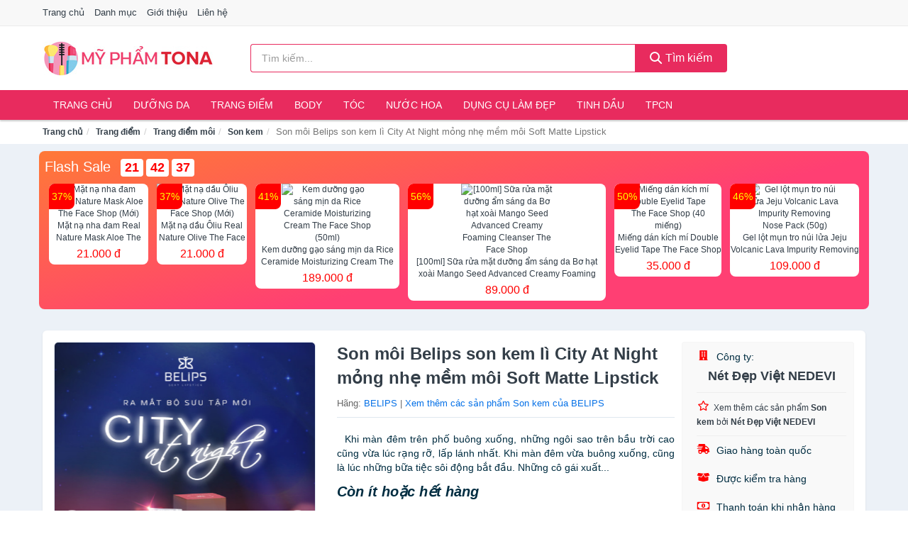

--- FILE ---
content_type: text/html; charset=UTF-8
request_url: https://myphamtona.com/son-moi-belips-son-kem-li-city-nti214961441.html
body_size: 15075
content:
<!DOCTYPE html><html lang="vi"><head prefix="og: http://ogp.me/ns# fb: http://ogp.me/ns/fb# article: http://ogp.me/ns/article#"><meta charset="utf-8"><!--[if IE]><meta http-equiv='X-UA-Compatible' content='IE=edge,chrome=1'><![endif]--><meta name="viewport" content="width=device-width,minimum-scale=1,initial-scale=1"><title>Son môi Belips son kem lì City At Night mỏng nhẹ mềm môi Soft Matte Lipstick - Son kem Hãng BELIPS | MyPhamTONA.com</title><meta name="description" content="Khi màn đêm trên phố buông xuống, những ngôi sao trên bầu trời cao cũng vừa lúc rạng rỡ, lấp lánh nhất. Khi màn đêm vừa buông xuống, cũng là lúc những bữa tiệc sôi động bắt đầu. Những cô gái xuất..."><meta name="keywords" content="Son môi Belips son kem lì City At Night mỏng nhẹ mềm môi Soft Matte Lipstick"><meta name="robots" content="noodp"/><meta itemprop="name" content="Son môi Belips son kem lì City At Night mỏng nhẹ mềm môi Soft Matte Lipstick - Son kem Hãng BELIPS | MyPhamTONA.com"><meta itemprop="description" content="Khi màn đêm trên phố buông xuống, những ngôi sao trên bầu trời cao cũng vừa lúc rạng rỡ, lấp lánh nhất. Khi màn đêm vừa buông xuống, cũng là lúc những bữa tiệc sôi động bắt đầu. Những cô gái xuất..."><meta itemprop="image" content="https://salt.tikicdn.com/ts/product/54/66/71/5e8034fbbf69c35ebd662ba663892dcc.jpg"><meta name="twitter:card" content="summary"><meta name="twitter:site" content="MyPhamTONA.com"><meta name="twitter:title" content="Son môi Belips son kem lì City At Night mỏng nhẹ mềm môi Soft Matte Lipstick - Son kem Hãng BELIPS | MyPhamTONA.com"><meta name="twitter:description" content="Khi màn đêm trên phố buông xuống, những ngôi sao trên bầu trời cao cũng vừa lúc rạng rỡ, lấp lánh nhất. Khi màn đêm vừa buông xuống, cũng là lúc những bữa tiệc sôi động bắt đầu. Những cô gái xuất..."><meta name="twitter:creator" content="@MyPhamTONA"><meta name="twitter:image" content="https://salt.tikicdn.com/ts/product/54/66/71/5e8034fbbf69c35ebd662ba663892dcc.jpg"><meta property="og:title" content="Son môi Belips son kem lì City At Night mỏng nhẹ mềm môi Soft Matte Lipstick - Son kem Hãng BELIPS | MyPhamTONA.com" /><meta property="og:type" content="website" /><meta property="og:url" content="https://myphamtona.com/son-moi-belips-son-kem-li-city-nti214961441.html" /><meta property="og:image" content="https://salt.tikicdn.com/ts/product/54/66/71/5e8034fbbf69c35ebd662ba663892dcc.jpg" /><meta property="og:description" content="Khi màn đêm trên phố buông xuống, những ngôi sao trên bầu trời cao cũng vừa lúc rạng rỡ, lấp lánh nhất. Khi màn đêm vừa buông xuống, cũng là lúc những bữa tiệc sôi động bắt đầu. Những cô gái xuất..." /><meta property="og:locale" content="vi_VN" /><meta property="og:site_name" content="Mỹ Phẩm TONA" /><meta property="fb:app_id" content="534126804004644"/><link rel="canonical" href="https://myphamtona.com/son-moi-belips-son-kem-li-city-nti214961441.html" /><link rel="apple-touch-icon" sizes="180x180" href="https://c.mgg.vn/d/myphamtona.com/img/icons/apple-touch-icon.png"><link rel="icon" type="image/png" sizes="32x32" href="https://c.mgg.vn/d/myphamtona.com/img/icons/favicon-32x32.png"><link rel="icon" type="image/png" sizes="16x16" href="https://c.mgg.vn/d/myphamtona.com/img/icons/favicon-16x16.png"><link rel="manifest" href="https://myphamtona.com/webmanifest.json"><link rel="mask-icon" href="https://c.mgg.vn/d/myphamtona.com/img/icons/safari-pinned-tab.svg" color="#e82b5e"><link rel="shortcut icon" href="/favicon.ico"><meta name="apple-mobile-web-app-title" content="Mỹ Phẩm TONA"><meta name="application-name" content="Mỹ Phẩm TONA"><meta name="msapplication-TileColor" content="#e82b5e"><meta name="msapplication-TileImage" content="https://c.mgg.vn/d/myphamtona.com/img/icons/mstile-144x144.png"><meta name="msapplication-config" content="https://c.mgg.vn/d/myphamtona.com/img/icons/browserconfig.xml"><meta name="theme-color" content="#e82b5e"><style type="text/css">html{font-family:-apple-system,BlinkMacSystemFont,"Segoe UI",Roboto,"Helvetica Neue",Arial,"Noto Sans",sans-serif,"Apple Color Emoji","Segoe UI Emoji","Segoe UI Symbol","Noto Color Emoji";-webkit-text-size-adjust:100%;-ms-text-size-adjust:100%}body{margin:0}article,aside,details,figcaption,figure,footer,header,hgroup,main,menu,nav,section,summary{display:block}audio,canvas,progress,video{display:inline-block;vertical-align:baseline}audio:not([controls]){display:none;height:0}[hidden],template{display:none}a{background-color:transparent}a:active,a:hover{outline:0}abbr[title]{border-bottom:1px dotted}b,strong{font-weight:600}dfn{font-style:italic}h1{margin:.67em 0;font-size:2em}mark{color:#000;background:#ff0}small{font-size:80%}sub,sup{position:relative;font-size:75%;line-height:0;vertical-align:baseline}sup{top:-.5em}sub{bottom:-.25em}img{border:0}svg:not(:root){overflow:hidden}figure{margin:1em 40px}hr{height:0;-webkit-box-sizing:content-box;-moz-box-sizing:content-box;box-sizing:content-box}pre{overflow:auto}code,kbd,pre,samp{font-family:monospace,monospace;font-size:1em}button,input,optgroup,select,textarea{margin:0;font:inherit;color:inherit}button{overflow:visible}button,select{text-transform:none}button,html input[type=button],input[type=reset],input[type=submit]{-webkit-appearance:button;cursor:pointer}button[disabled],html input[disabled]{cursor:default}button::-moz-focus-inner,input::-moz-focus-inner{padding:0;border:0}input{line-height:normal}input[type=checkbox],input[type=radio]{-webkit-box-sizing:border-box;-moz-box-sizing:border-box;box-sizing:border-box;padding:0}input[type=number]::-webkit-inner-spin-button,input[type=number]::-webkit-outer-spin-button{height:auto}input[type=search]{-webkit-box-sizing:content-box;-moz-box-sizing:content-box;box-sizing:content-box;-webkit-appearance:textfield}input[type=search]::-webkit-search-cancel-button,input[type=search]::-webkit-search-decoration{-webkit-appearance:none}fieldset{padding:.35em .625em .75em;margin:0 2px;border:1px solid silver}legend{padding:0;border:0}textarea{overflow:auto}optgroup{font-weight:600}table{border-spacing:0;border-collapse:collapse}td,th{padding:0}</style><link href="https://c.mgg.vn/d/myphamtona.com/css/s1.css" rel="stylesheet"><!--[if lt IE 9]><script src="https://oss.maxcdn.com/html5shiv/3.7.3/html5shiv.min.js"></script><script src="https://oss.maxcdn.com/respond/1.4.2/respond.min.js"></script><![endif]--><link rel="amphtml" href="https://myphamtona.com/son-moi-belips-son-kem-li-city-nti214961441.html?amp"><link href="https://c.mgg.vn/d/a/ls.css" rel="stylesheet"><script src="https://cdn.onesignal.com/sdks/OneSignalSDK.js" async=""></script><script>var OneSignal = window.OneSignal || [];OneSignal.push(function() {OneSignal.init({appId: "97983129-c085-48ae-a024-b22266561ea1"});});</script></head><body itemscope="" itemtype="http://schema.org/WebPage"><div id="header-top"><header itemscope="" itemtype="http://schema.org/WPHeader"><div id="top-header" class="hidden-xs"><div class="container"><div class="row"><div class="col-sm-12"><a href="https://myphamtona.com/" title="Trang chủ">Trang chủ</a> <a href="https://myphamtona.com/danh-muc/" title="Danh mục">Danh mục</a> <a href="https://myphamtona.com/p/gioi-thieu.html" title="Giới thiệu">Giới thiệu</a> <a href="https://myphamtona.com/p/lien-he.html" title="Liên hệ">Liên hệ</a></div></div></div></div><div id="main-header"><div class="container"><div class="row"><div class="col-xs-12 col-sm-4 col-md-3"><button type="button" class="visible-xs bnam-menu is-closed" data-toggle="offcanvas" aria-label="Menu"><span class="hamb-top"></span><span class="hamb-middle"></span><span class="hamb-bottom"></span></button><a href="https://myphamtona.com/" class="logo" itemprop="headline" title="MyPhamTONA.com"><img data-original="https://c.mgg.vn/d/myphamtona.com/img/logo_header.jpg" class="lazy" alt="Mỹ Phẩm TONA" src="[data-uri]" width="auto" height="auto"><noscript><img src="https://c.mgg.vn/d/myphamtona.com/img/logo_header.jpg" alt="Mỹ Phẩm TONA" srcset="https://c.mgg.vn/d/myphamtona.com/img/logo_header@2x.jpg 2x"></noscript><span class="hidden" itemprop="description">Mỹ Phẩm TONA</span></a></div><div id="header-search" class="hidden-xs col-sm-8 col-md-7"><form method="GET" action="https://myphamtona.com/" itemprop="potentialAction" itemscope="" itemtype="http://schema.org/SearchAction"><meta itemprop="target" content="https://myphamtona.com/?s={s}"><div class="input-group form"><input type="text" name="s" class="form-control" placeholder="Tìm kiếm..." aria-label="Tìm kiếm hãng" value="" id="search-top"><span class="input-group-btn"><button class="btn btn-search-top" type="submit"><span class="s-icon"><span class="s-icon-circle"></span><span class="s-icon-rectangle"></span></span> Tìm kiếm</button></span></div></form></div></div></div></div></header></div><div id="search-mobi" class="container visible-xs"><div class="row"><div class="col-xs-12"><form method="GET" action="https://myphamtona.com/"><div class="input-group form"><input name="s" class="search-top form-control" placeholder="Tìm kiếm..." value="" type="text" aria-label="Tìm kiếm hãng"><span class="input-group-btn"><button class="btn btn-danger btn-search-top" type="submit">Tìm kiếm</button></span></div></form></div></div></div><div id="header-nav"><div class="container"><nav id="main-nav" itemscope itemtype="http://schema.org/SiteNavigationElement" aria-label="Main navigation"><ul class="menu"><li><a href="https://myphamtona.com/" title="Trang chủ">Trang chủ</a></li><li class="dropdown"><a href="https://myphamtona.com/cham-soc-da-mat-1865/" title="Dưỡng da">Dưỡng da</a><ul class="dropdown-menu"><li><a href="https://myphamtona.com/xit-khoang-6155/" title="Xịt khoáng">Xịt khoáng</a></li><li><a href="https://myphamtona.com/nuoc-hoa-hong-toner-2630/" title="Nước hoa hồng, toner">Nước hoa hồng, toner</a></li><li><a href="https://myphamtona.com/lam-sach-da-mat-11515/" title="Làm sạch da mặt">Làm sạch da mặt</a></li><li><a href="https://myphamtona.com/san-pham-chong-nang-va-phuc-hoi-sau-khi-di-nang-3705/" title="Sản phẩm chống nắng và phục hồi sau khi đi nắng">Sản phẩm chống nắng và phục hồi sau khi đi nắng</a></li><li><a href="https://myphamtona.com/may-hut-mun-11972/" title="Máy hút mụn">Máy hút mụn</a></li><li><a href="https://myphamtona.com/san-pham-tri-mun-3709/" title="Sản phẩm trị mụn">Sản phẩm trị mụn</a></li><li><a href="https://myphamtona.com/kem-duong-am-da-3704/" title="Dưỡng ẩm">Dưỡng ẩm</a></li><li><a href="https://myphamtona.com/kem-duong-trang-da-3703/" title="Dưỡng trắng">Dưỡng trắng</a></li><li><a href="https://myphamtona.com/chong-lao-hoa-3708/" title="Chống lão hóa">Chống lão hóa</a></li><li><a href="https://myphamtona.com/mat-na-cac-loai-1884/" title="Mặt nạ">Mặt nạ</a></li><li><a href="https://myphamtona.com/cham-soc-da-chuyen-sau-3706/" title="Chăm sóc da chuyên sâu">Chăm sóc da chuyên sâu</a></li><li><a href="https://myphamtona.com/cham-soc-vung-da-mat-3707/" title="Chăm sóc vùng da mắt">Chăm sóc vùng da mắt</a></li><li><a href="https://myphamtona.com/cham-soc-da-nhay-cam-kich-ung-11982/" title="Chăm sóc da nhạy cảm, kích ứng">Chăm sóc da nhạy cảm, kích ứng</a></li><li><a href="https://myphamtona.com/bo-cham-soc-da-mat-12010/" title="Bộ chăm sóc da mặt">Bộ chăm sóc da mặt</a></li><li><a href="https://myphamtona.com/kem-duong-da-serum-khac-17453/" title="Kem dưỡng da & Serum khác">Kem dưỡng da & Serum khác</a></li><li><a href="https://myphamtona.com/san-pham-cham-soc-da-mat-khac-17457/" title="Sản phẩm chăm sóc da mặt khác">Sản phẩm chăm sóc da mặt khác</a></li></ul></li><li class="dropdown o-col"><a href="https://myphamtona.com/trang-diem-1867/" title="Trang điểm">Trang điểm</a><ul class="dropdown-menu"><li><a href="https://myphamtona.com/trang-diem-mat-1868/" title="Trang điểm mặt">Trang điểm mặt</a></li><li><a href="https://myphamtona.com/trang-diem-mat-1869/" title="Trang điểm mắt">Trang điểm mắt</a></li><li><a href="https://myphamtona.com/trang-diem-moi-1870/" title="Trang điểm môi">Trang điểm môi</a></li><li><a href="https://myphamtona.com/tay-trang-khan-giay-uot-1871/" title="Tẩy trang, khăn ướt">Tẩy trang, khăn ướt</a></li><li><a href="https://myphamtona.com/dung-cu-trang-diem-1872/" title="Dụng cụ trang điểm">Dụng cụ trang điểm</a></li><li><a href="https://myphamtona.com/cham-soc-mong-1873/" title="Chăm sóc móng">Chăm sóc móng</a></li><li><a href="https://myphamtona.com/bo-trang-diem-12096/" title="Bộ trang điểm">Bộ trang điểm</a></li></ul></li><li class="dropdown"><a href="https://myphamtona.com/cham-soc-co-the-1875/" title="Body">Body</a><ul class="dropdown-menu"><li><a href="https://myphamtona.com/sua-tam-xa-bong-muoi-tam-8495/" title="Sữa tắm, xà bông, muối tắm">Sữa tắm, xà bông, muối tắm</a></li><li><a href="https://myphamtona.com/duong-the-1893/" title="Dưỡng Thể">Dưỡng Thể</a></li><li><a href="https://myphamtona.com/cham-soc-nguc-8501/" title="Chăm sóc ngực">Chăm sóc ngực</a></li><li><a href="https://myphamtona.com/san-pham-tay-long-3732/" title="Sản phẩm tẩy lông">Sản phẩm tẩy lông</a></li><li><a href="https://myphamtona.com/san-pham-khu-mui-1900/" title="Sản phẩm khử mùi">Sản phẩm khử mùi</a></li><li><a href="https://myphamtona.com/san-pham-duong-tay-chan-6183/" title="Sản phẩm dưỡng tay, chân">Sản phẩm dưỡng tay, chân</a></li><li><a href="https://myphamtona.com/san-pham-chong-nang-1898/" title="Sản phẩm chống nắng">Sản phẩm chống nắng</a></li><li><a href="https://myphamtona.com/tay-te-bao-chet-massage-1902/" title="Tẩy tế bào chết, massage">Tẩy tế bào chết, massage</a></li><li><a href="https://myphamtona.com/massage-toan-than-12016/" title="Massage toàn thân">Massage toàn thân</a></li><li><a href="https://myphamtona.com/tri-ran-nut-da-12036/" title="Trị rạn nứt da">Trị rạn nứt da</a></li><li><a href="https://myphamtona.com/bo-cham-soc-toan-than-12040/" title="Bộ chăm sóc toàn thân">Bộ chăm sóc toàn thân</a></li><li><a href="https://myphamtona.com/kem-tan-mo-12038/" title="Kem tan mỡ">Kem tan mỡ</a></li><li><a href="https://myphamtona.com/nuoc-rua-tay-8591/" title="Nước rửa tay">Nước rửa tay</a></li><li><a href="https://myphamtona.com/san-pham-cham-soc-co-the-khac-8592/" title="Sản phẩm chăm sóc cơ thể khác">Sản phẩm chăm sóc cơ thể khác</a></li></ul></li><li class="dropdown o-col"><a href="https://myphamtona.com/cham-soc-toc-da-dau-1874/" title="Tóc">Tóc</a><ul class="dropdown-menu"><li><a href="https://myphamtona.com/dau-goi-dau-xa-8505/" title="Dầu gội, dầu xả">Dầu gội, dầu xả</a></li><li><a href="https://myphamtona.com/thuoc-nhuom-1906/" title="Thuốc nhuộm tóc">Thuốc nhuộm tóc</a></li><li><a href="https://myphamtona.com/thuoc-duoi-uon-12098/" title="Thuốc duỗi, uốn">Thuốc duỗi, uốn</a></li><li><a href="https://myphamtona.com/duong-toc-u-toc-7348/" title="Dưỡng tóc, ủ tóc">Dưỡng tóc, ủ tóc</a></li><li><a href="https://myphamtona.com/tao-kieu-toc-1903/" title="Tạo kiểu tóc">Tạo kiểu tóc</a></li><li><a href="https://myphamtona.com/bo-cham-soc-toc-7344/" title="Bộ chăm sóc tóc">Bộ chăm sóc tóc</a></li><li><a href="https://myphamtona.com/luoc-bang-do-7347/" title="Lược, băng đô">Lược, băng đô</a></li><li><a href="https://myphamtona.com/lo-quan-toc-12114/" title="Lô quấn tóc">Lô quấn tóc</a></li></ul></li><li class="dropdown o-col"><a href="https://myphamtona.com/nuoc-hoa-1878/" title="Nước hoa">Nước hoa</a><ul class="dropdown-menu"><li><a href="https://myphamtona.com/nuoc-hoa-nu-1919/" title="Nước hoa nữ">Nước hoa nữ</a></li><li><a href="https://myphamtona.com/nuoc-hoa-nam-1920/" title="Nước hoa nam">Nước hoa nam</a></li></ul></li><li class="dropdown o-col"><a href="https://myphamtona.com/thiet-bi-lam-dep-2589/" title="Dụng cụ làm đẹp">Dụng cụ làm đẹp</a><ul class="dropdown-menu"><li><a href="https://myphamtona.com/massage-thu-gian-va-lam-dep-8447/" title="Massage thư giãn và làm đẹp">Massage thư giãn và làm đẹp</a></li><li><a href="https://myphamtona.com/dung-cu-tay-long-8448/" title="Dụng cụ tẩy lông">Dụng cụ tẩy lông</a></li><li><a href="https://myphamtona.com/dung-cu-tao-kieu-toc-8449/" title="Dụng cụ tạo kiểu tóc">Dụng cụ tạo kiểu tóc</a></li><li><a href="https://myphamtona.com/dung-cu-lam-dep-8450/" title="Dụng cụ làm đẹp">Dụng cụ làm đẹp</a></li><li><a href="https://myphamtona.com/may-xong-da-mat-12220/" title="Máy xông da mặt">Máy xông da mặt</a></li><li><a href="https://myphamtona.com/san-pham-dinh-hinh-12222/" title="Sản phẩm định hình">Sản phẩm định hình</a></li></ul></li><li class="dropdown o-col"><a href="https://myphamtona.com/san-pham-thien-nhien-handmade-6156/" title="Tinh dầu">Tinh dầu</a><ul class="dropdown-menu"><li><a href="https://myphamtona.com/tinh-dau-cac-loai-8885/" title="Tinh dầu các loại">Tinh dầu các loại</a></li><li><a href="https://myphamtona.com/nen-thom-8507/" title="Nến thơm">Nến thơm</a></li><li><a href="https://myphamtona.com/san-pham-thien-nhien-lam-dep-12151/" title="Sản phẩm thiên nhiên làm đẹp">Sản phẩm thiên nhiên làm đẹp</a></li><li><a href="https://myphamtona.com/den-xong-huong-8508/" title="Đèn xông hương">Đèn xông hương</a></li></ul></li><li class="dropdown o-col"><a href="https://myphamtona.com/thuc-pham-chuc-nang-2605/" title="TPCN">TPCN</a><ul class="dropdown-menu"><li><a href="https://myphamtona.com/thuc-pham-cho-sac-sep-3109/" title="Thực phẩm chức năng làm đẹp">Thực phẩm chức năng làm đẹp</a></li><li><a href="https://myphamtona.com/thuc-pham-chuc-nang-vitamin-3108/" title="Thực phẩm chức năng sức khỏe">Thực phẩm chức năng sức khỏe</a></li><li><a href="https://myphamtona.com/san-pham-thao-moc-thuc-uong-3110/" title="Thực phẩm chức năng thiên nhiên">Thực phẩm chức năng thiên nhiên</a></li><li><a href="https://myphamtona.com/kiem-soat-can-nang-12174/" title="Kiểm soát cân nặng">Kiểm soát cân nặng</a></li></ul></li></ul></nav></div></div><div class="overlay"></div><script type="application/ld+json">{"@context":"http://schema.org","@type":"BreadcrumbList","itemListElement":[{"@type":"ListItem","position":1,"item":{"@id":"https://myphamtona.com/","name":"Mỹ Phẩm TONA"}},{"@type":"ListItem","position":2,"item":{"@id":"https://myphamtona.com/trang-diem-1867/","name":"Trang điểm"}},{"@type":"ListItem","position":3,"item":{"@id":"https://myphamtona.com/trang-diem-moi-1870/","name":"Trang điểm môi"}},{"@type":"ListItem","position":4,"item":{"@id":"https://myphamtona.com/son-kem-8475/","name":"Son kem"}},{"@type":"ListItem","position":5,"item":{"@id":"https://myphamtona.com/son-moi-belips-son-kem-li-city-nti214961441.html","name":"Son môi Belips son kem lì City At Night mỏng nhẹ mềm môi Soft Matte Lipstick"}}]}</script><div id="breadcrumb"><div class="container"><ol class="breadcrumb"><li><a href="https://myphamtona.com/" title="Trang chủ Mỹ Phẩm TONA">Trang chủ</a></li><li><a href="https://myphamtona.com/trang-diem-1867/" title="Trang điểm">Trang điểm</a></li><li><a href="https://myphamtona.com/trang-diem-moi-1870/" title="Trang điểm môi">Trang điểm môi</a></li><li><a href="https://myphamtona.com/son-kem-8475/" title="Son kem">Son kem</a></li><li class="active hidden-xs">Son môi Belips son kem lì City At Night mỏng nhẹ mềm môi Soft Matte Lipstick</li></ol></div></div><script type="application/ld+json">{"@context":"http://schema.org/","@type":"Product","name":"Son m\u00f4i Belips son kem l\u00ec City At Night m\u1ecfng nh\u1eb9 m\u1ec1m m\u00f4i Soft Matte Lipstick","image":"https://salt.tikicdn.com/ts/product/54/66/71/5e8034fbbf69c35ebd662ba663892dcc.jpg","description":"Khi m\u00e0n \u0111\u00eam tr\u00ean ph\u1ed1 bu\u00f4ng xu\u1ed1ng, nh\u1eefng ng\u00f4i sao tr\u00ean b\u1ea7u tr\u1eddi cao c\u0169ng v\u1eeba l\u00fac r\u1ea1ng r\u1ee1, l\u1ea5p l\u00e1nh nh\u1ea5t. Khi m\u00e0n \u0111\u00eam v\u1eeba bu\u00f4ng xu\u1ed1ng, c\u0169ng l\u00e0 l\u00fac nh\u1eefng b\u1eefa ti\u1ec7c s\u00f4i \u0111\u1ed9ng b\u1eaft \u0111\u1ea7u. Nh\u1eefng c\u00f4 g\u00e1i xu\u1ea5t...","url":"https://myphamtona.com/son-moi-belips-son-kem-li-city-nti214961441.html","itemCondition":"http://schema.org/NewCondition","sku":"7960678370972","mpn":"7960678370972","brand":{"@type":"Thing","name":"BELIPS"},"offers":{"@type":"Offer","price":245000,"priceCurrency":"VND","priceValidUntil":"2027-12-31","url":"https://myphamtona.com/son-moi-belips-son-kem-li-city-nti214961441.html","itemCondition":"http://schema.org/NewCondition","availability":"http://schema.org/InStock","seller":{"@type":"Organization","name":"N\u00e9t \u0110\u1eb9p Vi\u1ec7t NEDEVI"}}}</script><main><style type="text/css">#flash_sale{background:#ff5e55;background:linear-gradient(165deg,#ff7937 0%,#ff3f73 60%);padding:8px;border-radius:8px;position:relative}#flash_sale .fsw{margin-bottom:10px}#flash_sale .fsw a{color:#fff;display:inline-block;width:auto;margin-right:10px;margin-bottom:0;font-size:2rem}#flash_sale .fsps{display:block;overflow-x:auto;padding-bottom:4px}#flash_sale .fsps li{display:table-cell;vertical-align:top;position:relative}#flash_sale .fsps a{display:block;font-size:12px;text-align:center;background:#fff;margin:0 6px;border-radius:8px}.fsps small{position:absolute;width:36px;background:red;left:6px;border-top-left-radius:8px;border-bottom-right-radius:8px;height:36px;color:#ff0;text-align:center;line-height:36px;font-size:14px}#flash_sale .fsps img{max-width:130px;border-radius:8px}#flash_sale .fsps span{display:block;font-size:12px;max-height:34px;overflow:hidden}#flash_sale .fsps span:last-child{color:red;font-size:16px;margin-top:3px;padding-bottom:4px}#count_down{display:inline-block}#count_down span{display:inline-block;background:#fff;padding:0 6px;font-size:18px;color:red;margin-left:4px;border-radius:4px;font-weight:700}</style><div style="background: #ecf1f7;padding-top: 1rem;padding-bottom: 1rem;"><div id="flash_sale" class="container"></div></div><div id="product_main" class="page-wrapper"><div class="container"><section><div class="product-detail div-shadow"><div class="row"><div class="col-xs-12 col-sm-4"><ul id="imageGallery" class="gallery list-unstyled" style="max-height:660px;overflow:hidden"><li data-thumb="https://salt.tikicdn.com/cache/280x280/ts/product/54/66/71/5e8034fbbf69c35ebd662ba663892dcc.jpg" data-src="https://salt.tikicdn.com/ts/product/54/66/71/5e8034fbbf69c35ebd662ba663892dcc.jpg"><img src="https://salt.tikicdn.com/ts/product/54/66/71/5e8034fbbf69c35ebd662ba663892dcc.jpg" alt="Son môi Belips son kem lì City At Night mỏng nhẹ mềm môi Soft Matte Lipstick" /></li><li data-thumb="https://salt.tikicdn.com/cache/280x280/ts/product/c1/5b/32/da3ad040a07cdd05d045a10eb863481e.jpg" data-src="https://salt.tikicdn.com/ts/product/c1/5b/32/da3ad040a07cdd05d045a10eb863481e.jpg"><img src="https://salt.tikicdn.com/ts/product/c1/5b/32/da3ad040a07cdd05d045a10eb863481e.jpg" alt="Son môi Belips son kem lì City At Night mỏng nhẹ mềm môi Soft Matte Lipstick" /></li></ul></div><div class="col-xs-12 col-sm-8"><div class="row"><div class="col-xs-12 col-sm-8"><div id="product-short"><div class="product-head"><h1 class="page-title">Son môi Belips son kem lì City At Night mỏng nhẹ mềm môi Soft Matte Lipstick</h1><span class="brand" style="margin-bottom:5px">Hãng: <a href="https://myphamtona.com/hang/belips/" title="Hãng BELIPS">BELIPS</a> | <a href="https://myphamtona.com/son-kem-8475/?hang=belips" title="Son kem của hãng BELIPS">Xem thêm các sản phẩm Son kem của BELIPS</a></span></div><div id="product-att"><h2 class="hidden">Mô tả ngắn</h2>  Khi màn đêm trên phố buông xuống, những ngôi sao trên bầu trời cao cũng vừa lúc rạng rỡ, lấp lánh nhất. Khi màn đêm vừa buông xuống, cũng là lúc những bữa tiệc sôi động bắt đầu. Những cô gái xuất...</div><div class="product-price-wrap"><div class="product-status"><strong><i>Còn ít hoặc hết hàng</i></strong></div><div class="product-price">245,000 đ</div><div class="wrap-btn-buy"><a href="#So_Sanh_Gia" class="hidden ssg" title="So Sánh Giá"><svg viewBox="0 0 15 15" id="showMenu" tabindex="0"><path d="m .5.5h2.2l2.5 10.5h7.2l2.1-7.5h-10.8" fill="none" stroke-linecap="round" stroke-linejoin="round" stroke-miterlimit="10"></path><circle cx="6" cy="13.5" r="1"></circle><circle cx="11.5" cy="13.5" r="1"></circle><path d="m7.5 7h3" fill="none" stroke-linecap="round" stroke-miterlimit="10"></path><path d="m9 8.5v-3" fill="none" stroke-linecap="round" stroke-miterlimit="10"></path></svg> SO SÁNH GIÁ</a><a href="https://myphamtona.com/mua/ti214961158.html" target="_blank" class="btn btn-danger btn-buy-now" title="Kiểm tra tình trạng còn hàng hay hết" rel="nofollow">Kiểm tra còn hàng</a></div><div class="check-price" id="So_Sanh_Gia"><h3>So sánh giá <span class="hidden ssg-close">&times;</span></h3><ul><li><a href="https://myphamtona.com/mua/ti214961158.html?d=tiki" target="_blank" title="Check giá Tiki" rel="nofollow"><img data-original="https://c.mgg.vn/d/a/tiki.png" src="[data-uri]" alt="Tiki" class="lazy" style="width:100px;height:50px"><span class="btn btn-danger">Xem giá Tiki.vn</span></a></li><li><a href="https://myphamtona.com/mua/ti214961158.html?d=lazada" target="_blank" title="Check giá Lazada" rel="nofollow"><img data-original="https://c.mgg.vn/d/a/lazada.png" src="[data-uri]" alt="Lazada" class="lazy" style="width:100px;height:50px"><span class="btn btn-danger">Xem giá Lazada</span></a></li><li><a href="https://myphamtona.com/mua/ti214961158.html?d=shopee" target="_blank" title="Check giá Shopee" rel="nofollow"><img data-original="https://c.mgg.vn/d/a/shopee.png" src="[data-uri]" alt="Shopee" class="lazy" style="width:100px;height:50px"><span class="btn btn-danger">Xem giá Shopee</span></a></li></ul></div></div></div></div><div class="col-xs-12 col-sm-4"><div id="product-seller"><style type="text/css">.right-box-tiki{background-color:#f9f9f9;border:1px solid #f6f6f6;padding:10px 10px 10px 20px;border-radius:3px}.right-box-tiki ul{list-style:none;padding:0;margin:0}.right-box-tiki ul li{padding:10px 0}.right-box-tiki i{color:#fe0100;padding-right:5px}.right-box-tiki svg{color:#fe0100;padding-right:5px;height:14px;fill:currentColor;min-width:24px}.right-box-tiki .right-box-seller{display:block;padding-bottom:10px;border-bottom:1px solid #eee}.right-box-tiki .right-box-seller .right-box-a{display:block;text-align:center;font-size:18px;padding-top:5px;padding-bottom:10px;border-bottom:1px solid #eee;margin-bottom:10px}@media only screen and (max-width: 767px) {.right-box-tiki{padding:5px 5px 5px 10px}.right-box-tiki ul li{padding:5px 0}}</style><div class="right-box-tiki"><div class="right-box-seller"><span><svg xmlns="http://www.w3.org/2000/svg" viewBox="0 0 448 512"><path d="M436 480h-20V24c0-13.255-10.745-24-24-24H56C42.745 0 32 10.745 32 24v456H12c-6.627 0-12 5.373-12 12v20h448v-20c0-6.627-5.373-12-12-12zM128 76c0-6.627 5.373-12 12-12h40c6.627 0 12 5.373 12 12v40c0 6.627-5.373 12-12 12h-40c-6.627 0-12-5.373-12-12V76zm0 96c0-6.627 5.373-12 12-12h40c6.627 0 12 5.373 12 12v40c0 6.627-5.373 12-12 12h-40c-6.627 0-12-5.373-12-12v-40zm52 148h-40c-6.627 0-12-5.373-12-12v-40c0-6.627 5.373-12 12-12h40c6.627 0 12 5.373 12 12v40c0 6.627-5.373 12-12 12zm76 160h-64v-84c0-6.627 5.373-12 12-12h40c6.627 0 12 5.373 12 12v84zm64-172c0 6.627-5.373 12-12 12h-40c-6.627 0-12-5.373-12-12v-40c0-6.627 5.373-12 12-12h40c6.627 0 12 5.373 12 12v40zm0-96c0 6.627-5.373 12-12 12h-40c-6.627 0-12-5.373-12-12v-40c0-6.627 5.373-12 12-12h40c6.627 0 12 5.373 12 12v40zm0-96c0 6.627-5.373 12-12 12h-40c-6.627 0-12-5.373-12-12V76c0-6.627 5.373-12 12-12h40c6.627 0 12 5.373 12 12v40z"/></svg> Công ty:</span><span class="right-box-a"><a href="https://myphamtona.com/cty/net-dep-viet-nedevi/" title="Công ty Nét Đẹp Việt NEDEVI"><strong>Nét Đẹp Việt NEDEVI</strong></a></span><a href="https://myphamtona.com/son-kem-8475/?cty=net-dep-viet-nedevi" title="Son kem bán bởi Nét Đẹp Việt NEDEVI"><svg xmlns="http://www.w3.org/2000/svg" viewBox="0 0 576 512"><path d="M528.1 171.5L382 150.2 316.7 17.8c-11.7-23.6-45.6-23.9-57.4 0L194 150.2 47.9 171.5c-26.2 3.8-36.7 36.1-17.7 54.6l105.7 103-25 145.5c-4.5 26.3 23.2 46 46.4 33.7L288 439.6l130.7 68.7c23.2 12.2 50.9-7.4 46.4-33.7l-25-145.5 105.7-103c19-18.5 8.5-50.8-17.7-54.6zM388.6 312.3l23.7 138.4L288 385.4l-124.3 65.3 23.7-138.4-100.6-98 139-20.2 62.2-126 62.2 126 139 20.2-100.6 98z"/></svg><small>Xem thêm các sản phẩm <strong>Son kem</strong> bởi <strong>Nét Đẹp Việt NEDEVI</strong></small></a></div><ul><li><svg xmlns="http://www.w3.org/2000/svg" viewBox="0 0 640 512"><path d="M624 352h-16V243.9c0-12.7-5.1-24.9-14.1-33.9L494 110.1c-9-9-21.2-14.1-33.9-14.1H416V48c0-26.5-21.5-48-48-48H112C85.5 0 64 21.5 64 48v48H8c-4.4 0-8 3.6-8 8v16c0 4.4 3.6 8 8 8h272c4.4 0 8 3.6 8 8v16c0 4.4-3.6 8-8 8H40c-4.4 0-8 3.6-8 8v16c0 4.4 3.6 8 8 8h208c4.4 0 8 3.6 8 8v16c0 4.4-3.6 8-8 8H8c-4.4 0-8 3.6-8 8v16c0 4.4 3.6 8 8 8h208c4.4 0 8 3.6 8 8v16c0 4.4-3.6 8-8 8H64v128c0 53 43 96 96 96s96-43 96-96h128c0 53 43 96 96 96s96-43 96-96h48c8.8 0 16-7.2 16-16v-32c0-8.8-7.2-16-16-16zM160 464c-26.5 0-48-21.5-48-48s21.5-48 48-48 48 21.5 48 48-21.5 48-48 48zm320 0c-26.5 0-48-21.5-48-48s21.5-48 48-48 48 21.5 48 48-21.5 48-48 48zm80-208H416V144h44.1l99.9 99.9V256z"/></svg> Giao hàng toàn quốc</li><li><svg xmlns="http://www.w3.org/2000/svg" viewBox="0 0 640 512"><path d="M425.7 256c-16.9 0-32.8-9-41.4-23.4L320 126l-64.2 106.6c-8.7 14.5-24.6 23.5-41.5 23.5-4.5 0-9-.6-13.3-1.9L64 215v178c0 14.7 10 27.5 24.2 31l216.2 54.1c10.2 2.5 20.9 2.5 31 0L551.8 424c14.2-3.6 24.2-16.4 24.2-31V215l-137 39.1c-4.3 1.3-8.8 1.9-13.3 1.9zm212.6-112.2L586.8 41c-3.1-6.2-9.8-9.8-16.7-8.9L320 64l91.7 152.1c3.8 6.3 11.4 9.3 18.5 7.3l197.9-56.5c9.9-2.9 14.7-13.9 10.2-23.1zM53.2 41L1.7 143.8c-4.6 9.2.3 20.2 10.1 23l197.9 56.5c7.1 2 14.7-1 18.5-7.3L320 64 69.8 32.1c-6.9-.8-13.5 2.7-16.6 8.9z"/></svg> Được kiểm tra hàng</li><li><svg xmlns="http://www.w3.org/2000/svg" viewBox="0 0 640 512"><path d="M320 144c-53.02 0-96 50.14-96 112 0 61.85 42.98 112 96 112 53 0 96-50.13 96-112 0-61.86-42.98-112-96-112zm40 168c0 4.42-3.58 8-8 8h-64c-4.42 0-8-3.58-8-8v-16c0-4.42 3.58-8 8-8h16v-55.44l-.47.31a7.992 7.992 0 0 1-11.09-2.22l-8.88-13.31a7.992 7.992 0 0 1 2.22-11.09l15.33-10.22a23.99 23.99 0 0 1 13.31-4.03H328c4.42 0 8 3.58 8 8v88h16c4.42 0 8 3.58 8 8v16zM608 64H32C14.33 64 0 78.33 0 96v320c0 17.67 14.33 32 32 32h576c17.67 0 32-14.33 32-32V96c0-17.67-14.33-32-32-32zm-16 272c-35.35 0-64 28.65-64 64H112c0-35.35-28.65-64-64-64V176c35.35 0 64-28.65 64-64h416c0 35.35 28.65 64 64 64v160z"/></svg> Thanh toán khi nhận hàng</li><li><svg xmlns="http://www.w3.org/2000/svg" viewBox="0 0 384 512"><path d="M97.12 362.63c-8.69-8.69-4.16-6.24-25.12-11.85-9.51-2.55-17.87-7.45-25.43-13.32L1.2 448.7c-4.39 10.77 3.81 22.47 15.43 22.03l52.69-2.01L105.56 507c8 8.44 22.04 5.81 26.43-4.96l52.05-127.62c-10.84 6.04-22.87 9.58-35.31 9.58-19.5 0-37.82-7.59-51.61-21.37zM382.8 448.7l-45.37-111.24c-7.56 5.88-15.92 10.77-25.43 13.32-21.07 5.64-16.45 3.18-25.12 11.85-13.79 13.78-32.12 21.37-51.62 21.37-12.44 0-24.47-3.55-35.31-9.58L252 502.04c4.39 10.77 18.44 13.4 26.43 4.96l36.25-38.28 52.69 2.01c11.62.44 19.82-11.27 15.43-22.03zM263 340c15.28-15.55 17.03-14.21 38.79-20.14 13.89-3.79 24.75-14.84 28.47-28.98 7.48-28.4 5.54-24.97 25.95-45.75 10.17-10.35 14.14-25.44 10.42-39.58-7.47-28.38-7.48-24.42 0-52.83 3.72-14.14-.25-29.23-10.42-39.58-20.41-20.78-18.47-17.36-25.95-45.75-3.72-14.14-14.58-25.19-28.47-28.98-27.88-7.61-24.52-5.62-44.95-26.41-10.17-10.35-25-14.4-38.89-10.61-27.87 7.6-23.98 7.61-51.9 0-13.89-3.79-28.72.25-38.89 10.61-20.41 20.78-17.05 18.8-44.94 26.41-13.89 3.79-24.75 14.84-28.47 28.98-7.47 28.39-5.54 24.97-25.95 45.75-10.17 10.35-14.15 25.44-10.42 39.58 7.47 28.36 7.48 24.4 0 52.82-3.72 14.14.25 29.23 10.42 39.59 20.41 20.78 18.47 17.35 25.95 45.75 3.72 14.14 14.58 25.19 28.47 28.98C104.6 325.96 106.27 325 121 340c13.23 13.47 33.84 15.88 49.74 5.82a39.676 39.676 0 0 1 42.53 0c15.89 10.06 36.5 7.65 49.73-5.82zM97.66 175.96c0-53.03 42.24-96.02 94.34-96.02s94.34 42.99 94.34 96.02-42.24 96.02-94.34 96.02-94.34-42.99-94.34-96.02z"/></svg> Chất lượng, Uy tín</li><li><svg xmlns="http://www.w3.org/2000/svg" viewBox="0 0 512 512"><path d="M0 168v-16c0-13.255 10.745-24 24-24h360V80c0-21.367 25.899-32.042 40.971-16.971l80 80c9.372 9.373 9.372 24.569 0 33.941l-80 80C409.956 271.982 384 261.456 384 240v-48H24c-13.255 0-24-10.745-24-24zm488 152H128v-48c0-21.314-25.862-32.08-40.971-16.971l-80 80c-9.372 9.373-9.372 24.569 0 33.941l80 80C102.057 463.997 128 453.437 128 432v-48h360c13.255 0 24-10.745 24-24v-16c0-13.255-10.745-24-24-24z"/></svg> 7 ngày đổi trả dễ dàng</li><li><svg xmlns="http://www.w3.org/2000/svg" viewBox="0 0 384 512"><path d="M288 248v28c0 6.6-5.4 12-12 12H108c-6.6 0-12-5.4-12-12v-28c0-6.6 5.4-12 12-12h168c6.6 0 12 5.4 12 12zm-12 72H108c-6.6 0-12 5.4-12 12v28c0 6.6 5.4 12 12 12h168c6.6 0 12-5.4 12-12v-28c0-6.6-5.4-12-12-12zm108-188.1V464c0 26.5-21.5 48-48 48H48c-26.5 0-48-21.5-48-48V48C0 21.5 21.5 0 48 0h204.1C264.8 0 277 5.1 286 14.1L369.9 98c9 8.9 14.1 21.2 14.1 33.9zm-128-80V128h76.1L256 51.9zM336 464V176H232c-13.3 0-24-10.7-24-24V48H48v416h288z"/></svg> Hỗ trợ xuất hóa đơn đỏ</li></ul></div></div></div></div></div></div></div><div class="product-box"><div class="row"><div class="col-xs-12"><div class="tab-wrap div-shadow"><a href="#gioithieu" class="active">Giới thiệu<span class="hidden-xs"> sản phẩm</span></a><a href="#thongtin"><span class="hidden-xs">Thông tin </span>chi tiết</a></div><div id="product-info" class="div-shadow"><div id="gioithieu"><h2>Giới thiệu Son môi Belips son kem lì City At Night mỏng nhẹ mềm môi Soft Matte Lipstick</h2><p> </p> <p><img src="https://salt.tikicdn.com/ts/tmp/54/66/71/b5250660eebc6bd276d28c4ec599e926.jpg" /></p> <p> </p> <p><span>Khi màn đêm trên phố buông xuống, những ngôi sao trên bầu trời cao cũng vừa lúc rạng rỡ, lấp lánh nhất. Khi màn đêm vừa buông xuống, cũng là lúc những bữa tiệc sôi động bắt đầu. Những cô gái xuất hiện với vẻ đẹp rạng rỡ tựa như ngôi sao lấp lánh, điểm xuyết lộng lẫy cả bữa tiệc đêm.</span></p> <p><span>City at night với những màu sắc riêng biệt, gợi nhắc mỗi cô gái chính là vì sao lấp lánh và bản thể duy nhất trên thế giới này. Vậy nên yêu thương chính mình là việc cần thiết để thực hành mỗi ngày. Khi nàng hạnh phúc, ánh sáng của nàng sẽ khiến cả thế giới rực rỡ và tươi đẹp!</span></p> <p> </p> <p><span>City at night sẽ song hành cùng nàng trong các cuộc hội ngộ làm tôn lên vẻ đẹp của chính nàng. Với các tông màu riêng biệt, nàng sẽ có nhiều sự lựa chọn hơn cho từng bữa tiệc phù hợp.</span></p> <p> </p> <p><strong><em>Thông tin sản phẩm:</em></strong></p> <p> </p> <p><span>- Là dòng son kem lì kháng nước Soft Matte Lipstick đột phá không gây khô môi, khi sử dụng bạn sẽ thật phấn khích tận hưởng cảm giác dùng son lì nhưng có độ ẩm mịn trên môi. Môi mềm mại nhờ công nghệ khóa ẩm đưa dưỡng chất len lỏi vào bên trong các liên kết phân tử của son.</span></p> <p><span>-️ Chất son mỏng mịn và đặc biệt không vón cục.</span></p> <p><span>- Sử dụng màu khoáng đảm bảo độ lên màu chuẩn xác, màu lên rõ nét không cần tô lại nhiều lần.</span></p> <p><span>️- Chiết xuất tự nhiên an toàn cho sức khỏe. </span></p> <p><span>️- Các tông màu riêng biệt giúp </span><span>nàng sẽ có nhiều sự lựa chọn hơn cho từng bữa tiệc phù hợp.</span></p> <p><span>- Thiết kế vỏ pha lê trong suốt, lấp lánh.</span></p> <p> </p> <p><strong><em>Màu sắc lựa chọn: </em></strong></p> <p> </p> <p><strong>C01 MUSE ORANGE:</strong><span> nàng thơ đỏ cam trong trẻo như sương mai. Sắc son cam tươi trẻ hòa quyện cùng sắc đỏ quyến rũ tạo nên một tông son huyền thoại với khả năng làm sáng gương mặt mà không hề kén da này thì xứng đáng là bạn đồng hành trong túi trang điểm của mọi cô gái. Đỏ cam phù hợp với nhiều kiểu trang phục và các màu sắc trang phục như trắng, đen, be, nâu,… </span></p> <p> </p> <p><strong>C02 SEXY RED:</strong><span> nữ hoàng quyến rũ gọi tên Sexy Red. Sắc son đỏ lạnh này luôn làm đốn tim người đối diện, thu hút mãnh liệt chỉ trong những giây đầu tiên. Nữ hoàng quyến rũ phù hợp với hầu hết các tone da. Đặc biệt nổi bật khi đi cùng những bộ cánh sắc đỏ, đen hay trắng. </span></p> <p> </p> <p><strong>C03 NIGHT PARTY:</strong><span> nữ hoàng tiệc tùng luôn có điểm hấp dẫn không thể chối từ. Night Party lạ mắt sẽ là làn gió mới giúp nàng trở nên thật mới lạ, ấn tượng nhưng khá dễ dùng khi phù hợp với nhiều tone da. Khi sử dụng C03 nàng cũng chẳng thể bối rối khi lựa chọn trang phục vì C03 sẽ phù hợp với nhiều kiểu trang phục và biến hóa linh hoạt cùng nhiều màu sắc trang phục.</span></p> <p> </p> <p><strong>C04 HOT CHERRY:</strong><span> gọi tên nữ hoàng bí ẩn, đỏ cherry dễ gây nghiện với sắc đỏ lạnh thu hút mãnh liệt không thể rời mắt này, đôi môi của nàng tựa như những quà cherry chín mọng trên cây chỉ chờ dịp hái xuống. Vừa ấn tượng khiến ai nhìn thấy cũng dễ bị thu hút, vừa bí ẩn khiến ai cũng muốn kiếm tìm, khám phá. C04  phù hợp với nhiều tone da và đặc biệt nổi bật khi đi cùng trang phục trắng, đỏ hay đen.</span></p> <p> </p> <p><strong>C05 SWETTIE BABY:</strong><span> nếu trong tuần nàng cần một tông son hồng nhưng vẫn ấn tượng thì Swettie Baby chính là lựa chọn hoàn hảo. Một sắc hồng đất đầy thu hút, C05 sẽ phù hợp với các nàng tone da sáng trở lên hoặc nếu nàng makeup thì C05 sẽ giúp gương mặt nàng trở nên thật sắc nét, ấn tượng. </span></p> <p> </p> <p><strong><em>Hướng dẫn sử dụng:</em></strong></p> <p> </p> <ul><li><span>Gạt bớt lượng son trước khi tô.</span></li> <li><span>Hạn chế bặm môi khi tô vì sẽ khiến màu không đồng đều.</span></li> <li><span>Sau khi tô son, để tầm 2-3 phút cho son sét lì.</span></li> <li><span>Sử dụng dầu tẩy trang để làm sạch màu son. Nếu sử dụng nước tẩy trang sẽ không làm sạch hết son vì đây là dòng son kháng nước, gặp nước sẽ càng lì.</span></li> </ul><p><br /><br /><strong><em>Thông tin sản phẩm:</em></strong></p> <p><span>- Xuất xứ: Việt Nam</span></p> <p><span>- HSD: 24 tháng</span></p> <p><span>- Trọng lượng: 100g</span></p> <p><br /><br /></p><p>Giá sản phẩm trên Tiki đã bao gồm thuế theo luật hiện hành. Bên cạnh đó, tuỳ vào loại sản phẩm, hình thức và địa chỉ giao hàng mà có thể phát sinh thêm chi phí khác như phí vận chuyển, phụ phí hàng cồng kềnh, thuế nhập khẩu (đối với đơn hàng giao từ nước ngoài có giá trị trên 1 triệu đồng).....</p><br><a href="https://giacoin.com/tienao/baby-shark-meme/" title="Giá BABYSHARK" target="_blank" ref="noopener">Giá BABYSHARK</a></div><div id="gioithieuthem" class="text-center" style="position: relative;top: -66px;height: 66px;width: 100%;background: linear-gradient(180deg, rgba(255,255,255,0.5) 0%, #fff 100%);padding-top: 66px;"><a href="https://myphamtona.com/mua/ti214961158.html" class="btn btn-default" target="_blank" title="Xem thêm thông tin" style="color:#0d6efd;border-color:#0d6efd">Xem thêm thông tin sản phẩm</a></div><div id="thongtin" itemscope="" itemtype="https://schema.org/Table"><h2 itemprop="about">Thông tin chi tiết</h2><div class="table-responsive"><table class="table table-bordered"><tr><th>Thương hiệu</th><td>BELIPS</td></tr><tr><th>Xuất xứ thương hiệu</th><td>Việt Nam</td></tr><tr><th>Xuất xứ</th><td>Việt Nam</td></tr><tr><th>Kích thước</th><td>9.3x2x2</td></tr><tr><th>Hạn sử dụng</th><td>24 tháng</td></tr><tr><th>SKU</th><td>7960678370972</td></tr></table></div></div><div id="tag"><h2>Từ khóa</h2><p><a href="https://myphamtona.com/tag/son-moi-ti/" title="son môi" rel="tag">son môi</a> <a href="https://myphamtona.com/tag/son-merzy-ti/" title="son merzy" rel="tag">son merzy</a> <a href="https://myphamtona.com/tag/merzy-ti/" title="merzy" rel="tag">merzy</a> <a href="https://myphamtona.com/tag/son-li-ti/" title="son lì" rel="tag">son lì</a> <a href="https://myphamtona.com/tag/son-kys-crush-chocolate-do-cam-ti/" title="son kys crush chocolate đỏ cam" rel="tag">son kys crush chocolate đỏ cam</a> <a href="https://myphamtona.com/tag/black-rouge-a19-ti/" title="black rouge a19" rel="tag">black rouge a19</a> <a href="https://myphamtona.com/tag/son-moi-ho-ngoc-ha-m-o-i-ti/" title="son môi hồ ngọc hà m.o.i" rel="tag">son môi hồ ngọc hà m.o.i</a> <a href="https://myphamtona.com/tag/black-rouge-ti/" title="black rouge" rel="tag">black rouge</a> <a href="https://myphamtona.com/tag/son-3ce-chinh-hang-ti/" title="son 3ce chính hãng" rel="tag">son 3ce chính hãng</a> <a href="https://myphamtona.com/tag/3ce-ti/" title="3ce" rel="tag">3ce</a> <a href="https://myphamtona.com/tag/black-rouge-a10-ti/" title="black rouge a10" rel="tag">black rouge a10</a> <a href="https://myphamtona.com/tag/son-tint-ti/" title="son tint" rel="tag">son tint</a> <a href="https://myphamtona.com/tag/merzy-office-store-ti/" title="merzy office store" rel="tag">merzy office store</a> <a href="https://myphamtona.com/tag/son-m-o-i-ho-ngoc-ha-ti/" title="son m.o.i hồ ngọc hà" rel="tag">son m.o.i hồ ngọc hà</a> <a href="https://myphamtona.com/tag/son-innisfree-ti/" title="son innisfree" rel="tag">son innisfree</a> <a href="https://myphamtona.com/tag/son-ti/" title="son" rel="tag">son</a> <a href="https://myphamtona.com/tag/son-maybelline-ti/" title="son maybelline" rel="tag">son maybelline</a> <a href="https://myphamtona.com/tag/son-noi-dia-trung-ti/" title="son nội địa trung" rel="tag">son nội địa trung</a> <a href="https://myphamtona.com/tag/son-kem-li-miracle-apo-lip-lacquer-matte-ti/" title="son kem lì miracle apo lip lacquer matte" rel="tag">son kem lì miracle apo lip lacquer matte</a> <a href="https://myphamtona.com/tag/son-co-trang-ti/" title="son cổ trang" rel="tag">son cổ trang</a> <a href="https://myphamtona.com/tag/son-bong-ti/" title="son bóng" rel="tag">son bóng</a> <a href="https://myphamtona.com/tag/son-lemonade-ti/" title="son lemonade" rel="tag">son lemonade</a> <a href="https://myphamtona.com/tag/son-romand-ti/" title="son romand" rel="tag">son romand</a> <a href="https://myphamtona.com/tag/son-the-love-ti/" title="son the love" rel="tag">son the love</a> <a href="https://myphamtona.com/tag/bbia-36-ti/" title="bbia 36" rel="tag">bbia 36</a> <a href="https://myphamtona.com/tag/son-re-duoi-20k-cho-hoc-sinh-mini-ti/" title="son rẻ dưới 20k cho học sinh mini" rel="tag">son rẻ dưới 20k cho học sinh mini</a> <a href="https://myphamtona.com/tag/bbia-25-ti/" title="bbia 25" rel="tag">bbia 25</a> <a href="https://myphamtona.com/tag/son-kem-ti/" title="son kem" rel="tag">son kem</a> <a href="https://myphamtona.com/tag/son-moi-li-ti/" title="son môi lì" rel="tag">son môi lì</a> <a href="https://myphamtona.com/tag/baclk-rounge-a12-ti/" title="baclk rounge a12" rel="tag">baclk rounge a12</a></p></div>Liên kết: <a href="https://thefaceshop360.net/sp/son-da-nang-flat-glossy-lipstick-or01-the-face-shop/" title="Son đa năng Flat Glossy Lipstick OR01 Punch Orange The Face Shop" target="_blank" ref="noopener">Son đa năng Flat Glossy Lipstick OR01 Punch Orange The Face Shop</a></div></div></div></div></section></div></div></main><footer id="footer"><div id="footer_main"><div class="container"><div class="row"><div class="col-xs-12 col-sm-8 col-md-5"><a class="footer-logo" href="https://myphamtona.com/" title="Mỹ Phẩm TONA"><img data-original="https://c.mgg.vn/d/myphamtona.com/img/logo_header.jpg" class="lazy" src="https://c.mgg.vn/d/myphamtona.com/img/no-pro.jpg" alt="Mỹ Phẩm TONA"><noscript><img src="https://c.mgg.vn/d/myphamtona.com/img/logo_header.jpg" alt="Mỹ Phẩm TONA"></noscript></a><p>MyPhamTONA.com chuyên cung cấp thông tin giá cả sản phẩm làm đẹp và sức khỏe đến từ Nhật Bản, Hàn Quốc, Việt Nam, Mỹ, Pháp, Úc, Đức, Thái Lan... Hàng hóa phong phú đa dạng gồm dưỡng da, trang điểm, chăm sóc body, tóc, kem chống nắng, trị mụn, sữa rửa mặt, thực phẩm chức năng, dụng cụ làm đẹp, dụng cụ cá nhân, nước hoa, tinh dầu spa. Giúp làn da hồng hào, trắng da, ngừa lão hóa, căng tràn sức sống... Bằng khả năng sẵn có cùng sự nỗ lực không ngừng, chúng tôi đã tổng hợp hơn 200.000 sản phẩm, giúp bạn so sánh giá, tìm giá rẻ nhất trước khi mua. <strong>Chúng tôi không bán hàng.</strong></p></div><div class="col-xs-12 col-sm-5 col-md-2"><h4>Về Mỹ Phẩm TONA</h4><ul><li><a href="https://myphamtona.com/p/gioi-thieu.html" title="Giới thiệu">Giới thiệu</a></li><li><a href="https://myphamtona.com/p/chinh-sach-bao-mat.html" title="Chính sách bảo mật">Chính sách bảo mật</a></li><li><a href="https://myphamtona.com/p/dieu-khoan-su-dung.html" title="Điều khoản sử dụng">Điều khoản sử dụng</a></li><li><a href="https://myphamtona.com/p/mien-tru-trach-nhiem.html" title="Miễn trừ trách nhiệm">Miễn trừ trách nhiệm</a></li><li><a href="https://myphamtona.com/danh-muc/" title="Danh mục">Danh mục</a></li><li><a href="https://myphamtona.com/hang/" title="Danh sách hãng">Danh sách hãng</a></li><li><a href="https://myphamtona.com/cty/" title="Danh sách công ty">Danh sách công ty</a></li><li><a href="https://myphamtona.com/tag/" title="Danh sách từ khóa">Danh sách từ khóa</a></li><li><a href="https://mgg.vn/ma-giam-gia/tiki-vn/" title="Mã giảm giá Tiki" target="_blank" rel="dofollow noopener">Mã giảm giá Tiki</a></li><li><a href="https://mgg.vn/ma-giam-gia/lazada/" title="Mã giảm giá Lazada" target="_blank" rel="dofollow noopener">Mã giảm giá Lazada</a></li><li><a href="https://mgg.vn/ma-giam-gia/shopee/" title="Mã giảm giá Shopee" target="_blank" rel="dofollow noopener">Mã giảm giá Shopee</a></li><li><a href="https://myphamtona.com/p/lien-he.html" title="Liên hệ">Liên hệ</a></li></ul></div><div class="col-xs-12 col-sm-5 col-md-2"><h4>Chuyên mục</h4><ul><li><a href="https://myphamtona.com/trang-diem-1867/" title="Trang điểm">Trang điểm</a></li><li><a href="https://myphamtona.com/cham-soc-da-mat-1865/" title="Chăm sóc da mặt">Chăm sóc da mặt</a></li><li><a href="https://myphamtona.com/cham-soc-co-the-1875/" title="Chăm sóc cơ thể">Chăm sóc cơ thể</a></li><li><a href="https://myphamtona.com/duoc-my-pham-6157/" title="Dược mỹ phẩm">Dược mỹ phẩm</a></li><li><a href="https://myphamtona.com/san-pham-thien-nhien-handmade-6156/" title="Sản phẩm thiên nhiên">Sản phẩm thiên nhiên</a></li><li><a href="https://myphamtona.com/cham-soc-toc-da-dau-1874/" title="Chăm sóc tóc và da đầu">Chăm sóc tóc và da đầu</a></li><li><a href="https://myphamtona.com/cham-soc-ca-nhan-1877/" title="Chăm sóc cá nhân">Chăm sóc cá nhân</a></li><li><a href="https://myphamtona.com/thuc-pham-chuc-nang-2605/" title="Thực phẩm chức năng">Thực phẩm chức năng</a></li><li><a href="https://myphamtona.com/thiet-bi-cham-soc-suc-khoe-2590/" title="Thiết bị chăm sóc sức khỏe">Thiết bị chăm sóc sức khỏe</a></li><li><a href="https://myphamtona.com/thiet-bi-lam-dep-2589/" title="Thiết bị làm đẹp">Thiết bị làm đẹp</a></li><li><a href="https://myphamtona.com/bo-san-pham-lam-dep-8444/" title="Bộ sản phẩm làm đẹp">Bộ sản phẩm làm đẹp</a></li><li><a href="https://myphamtona.com/nuoc-hoa-1878/" title="Nước hoa">Nước hoa</a></li><li><a href="https://myphamtona.com/tinh-dau-spa-11631/" title="Tinh dầu spa">Tinh dầu spa</a></li></ul></div><div class="col-xs-12 col-sm-6 col-md-3"><h4>Liên hệ</h4><ul><li>Địa chỉ: <strong>Mỹ Phẩm TONA</strong> Điện Biên Phủ, Phường 6, Quận 3, Tp.HCM</li><li>Email: lienhe@myphamtona.com</li></ul></div></div></div></div><div class="container"><div class="row"><p>Liên kết hữu ích: <a href="https://tygia.com.vn/" title="Tỷ giá" target="_blank" rel="dofollow noopener">Tỷ giá</a>, <a href="https://thefaceshop360.net/" title="The Face Shop 360" target="_blank" rel="dofollow noopener">The Face Shop 360</a>, <a href="https://giavang.org/" title="Giá Vàng" target="_blank" rel="dofollow noopener">Giá Vàng</a>, <a href="https://webgia.com/" title="Web Giá" target="_blank" rel="dofollow noopener">Web Giá</a>, <a href="https://giacoin.com/" title="GiaCoin.com" target="_blank" rel="dofollow noopener">Giá Coin</a></p></div></div><div class="container-fluid" id="footer_bottom"><div class="row"><div class="col-xs-12">© 2026 – <a href="https://myphamtona.com/" title="MyPhamTONA.com">MyPhamTONA.com</a> - <a href="https://myphamtona.com/" title="MyPhamTONA.com">Mỹ Phẩm TONA</a>.</div></div></div></footer><script src="https://c.mgg.vn/d/a/j.js"></script><script type="text/javascript">$(document).ready(function(){$('.bnam-menu, .overlay').click(function(){if ($('#header-nav').hasClass('bmenu')) {$('#header-nav').removeClass('bmenu');$('.overlay').hide();$('.bnam-menu').removeClass('is-open').addClass('is-closed');} else {$('#header-nav').addClass('bmenu');$('.overlay').show();$('.bnam-menu').removeClass('is-closed').addClass('is-open');}});0<$("img.lazy").length&&$("img.lazy").lazyload({effect:"fadeIn",effectspeed:300});
function tfscTime(){if(document.getElementById("count_down")){var date = new Date(); var h = date.getHours(); var m = date.getMinutes();var s = date.getSeconds();h = 23-h;m = 59-m;s = 59-s;if(h < 0){h="xx";m="xx";s="xx";}else if(h < 10){h = (h < 10) ? "0" + h : h;}m = (m < 10) ? "0" + m : m;s = (s < 10) ? "0" + s : s;document.getElementById("count_down").getElementsByTagName("span")[0].innerText = h;document.getElementById("count_down").getElementsByTagName("span")[1].innerText = m;document.getElementById("count_down").getElementsByTagName("span")[2].innerText = s;setTimeout(tfscTime, 1000);}}
if ($("#flash_sale").length>0) {
    $.ajax({
        url: 'https://c.mgg.vn/d/thefaceshop360.net/api/flashsale.json?t='+Math.ceil(new Date().getTime()/60000),
        type: 'GET',
        dataType : 'json',
        success: function(data){
            if (data.fs) {
                var fs = '<div class="fsw"><a href="https://thefaceshop360.net/flash-sale/" title="Flash Sale">Flash Sale</a><div id="count_down"><span></span><span></span><span></span></div></div><ul class="fsps">';
                $.each(data.fs, function(k,v){
                    fs +='<li><small>'+v.p+'%</small><a href="https://thefaceshop360.net/flash-sale/?utm_source=afs" title="'+v.t+'" target="_blank"><img src="'+v.h+'" alt="'+v.t+'"><span>'+v.t+'</span><span>'+v.g+' đ</span></a></li>';
                });
                fs +='</ul></div>';
                $("#flash_sale").html(fs);
                tfscTime();
            }
        }
    });
}
});</script>
<script src="https://c.mgg.vn/d/a/ls.js"></script><script type="text/javascript">$(".product-size ul li").click(function(){$(this).toggleClass("active");});$(document).ready(function(){$("#imageGallery").lightSlider({gallery:true,item:1,loop:true,thumbItem:5,slideMargin:0,enableDrag:true,currentPagerPosition:'left'});$(".ssg,.ssg-close").click(function(e){$(".check-price").toggleClass("active");e.preventDefault()})});</script></body></html>